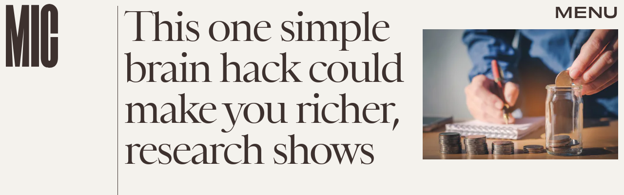

--- FILE ---
content_type: text/html; charset=utf-8
request_url: https://www.google.com/recaptcha/api2/aframe
body_size: 267
content:
<!DOCTYPE HTML><html><head><meta http-equiv="content-type" content="text/html; charset=UTF-8"></head><body><script nonce="UTBhUPqfpxe72TvWtdqikQ">/** Anti-fraud and anti-abuse applications only. See google.com/recaptcha */ try{var clients={'sodar':'https://pagead2.googlesyndication.com/pagead/sodar?'};window.addEventListener("message",function(a){try{if(a.source===window.parent){var b=JSON.parse(a.data);var c=clients[b['id']];if(c){var d=document.createElement('img');d.src=c+b['params']+'&rc='+(localStorage.getItem("rc::a")?sessionStorage.getItem("rc::b"):"");window.document.body.appendChild(d);sessionStorage.setItem("rc::e",parseInt(sessionStorage.getItem("rc::e")||0)+1);localStorage.setItem("rc::h",'1768986216313');}}}catch(b){}});window.parent.postMessage("_grecaptcha_ready", "*");}catch(b){}</script></body></html>